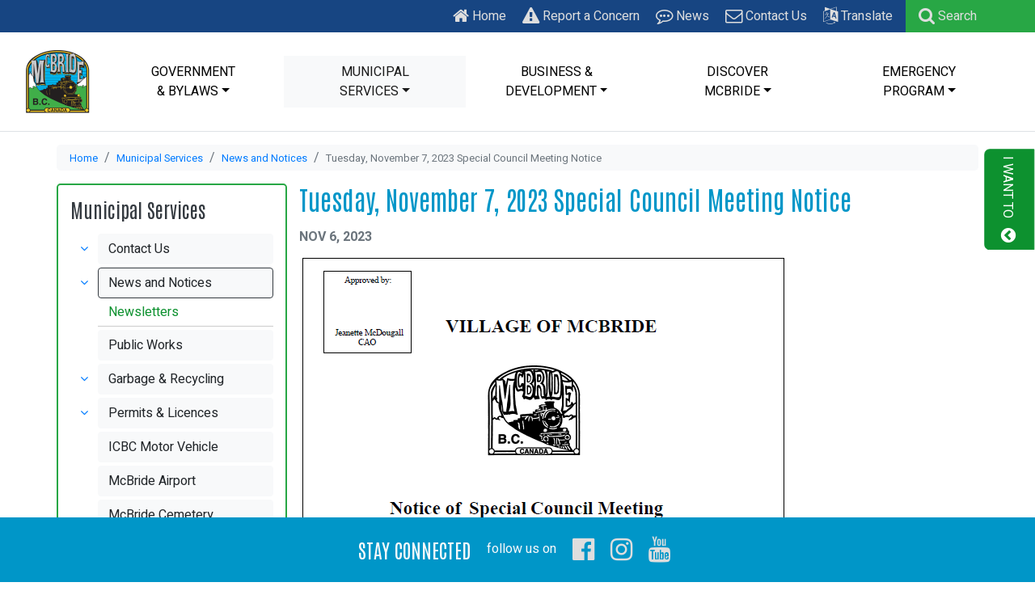

--- FILE ---
content_type: text/html; charset=utf-8
request_url: https://www.mcbride.ca/news/1152/98/Tuesday-November-7-2023-Special-Council-Meeting-Notice
body_size: 11590
content:
<!DOCTYPE html>
<html lang="en">

<head>


    <meta charset="utf-8">
    <base href="https://www.mcbride.ca/">
    <meta http-equiv="X-UA-Compatible" content="IE=edge">
    <meta name="viewport" content="width=device-width, initial-scale=1">
    <title>Tuesday, November 7, 2023 Special Council Meeting Notice | Village of McBride</title>
    <meta name="description" content=" Tuesday, November 7, 2023 Special Council Meeting Notice NOV 6, 2023 PREVIOUS Notice of Temporary Single Lane Traffic - Monday November 6, 2023 NEXT Closed in Lieu of..."/>
    <meta name="geo.placename" content="855 SW Frontage Rd., McBride, British Columbia, V0J 2E0, Canada"/>
    <meta name="geo.region" content="CA-BC"/>
    <meta name="geo.position" content="53.304220;-120.162720"/>
    <meta name="ICBM" content="53.304220, -120.162720"/>
    <meta name="author" content="Village of McBride"/>
    <meta name="generator" content="CMS Made Simple - Copyright (c) 2019 CMS Made Simple Foundation. All rights reserved."/>
    <!-- Schema.org markup for Google+ -->
    <meta itemprop="name" content="Tuesday, November 7, 2023 Special Council Meeting Notice | Village of McBride">
    <meta itemprop="description" content=" Tuesday, November 7, 2023 Special Council Meeting Notice NOV 6, 2023 PREVIOUS Notice of Temporary Single Lane Traffic - Monday November 6, 2023 NEXT Closed in Lieu of..."/>
    <meta itemprop="image" content="https://www.mcbride.ca/uploads/images/village_office.jpg">
    <!-- Open Graph data -->
    <meta property="og:site_name" content="Village of McBride"/>
    <meta property="og:title" content="Tuesday, November 7, 2023 Special Council Meeting Notice | Village of McBride"/>
    <meta property="og:description" content=" Tuesday, November 7, 2023 Special Council Meeting Notice NOV 6, 2023 PREVIOUS Notice of Temporary Single Lane Traffic - Monday November 6, 2023 NEXT Closed in Lieu of..."/>
    <meta property="og:type" content="website"/>
    <meta property="og:image" content="https://www.mcbride.ca/uploads/images/village_office.jpg"/>
    <meta property="og:url" content="https://www.mcbride.ca/municipal-services/news-and-notices"/>
    <meta property="og:phone_number" content="250-569-2229"/>
    <meta property="og:email" content="mcbride@mcbride.ca"/>
   <!-- Twitter Card data -->
    <meta name="twitter:card" content="summary_large_image">
    <meta name="twitter:image:src" content="https://www.mcbride.ca/uploads/images/village_office.jpg">
    <meta name="twitter:title" content="Tuesday, November 7, 2023 Special Council Meeting Notice | Village of McBride">
    <meta name="twitter:description" content=" Tuesday, November 7, 2023 Special Council Meeting Notice NOV 6, 2023 PREVIOUS Notice of Temporary Single Lane Traffic - Monday November 6, 2023 NEXT Closed in Lieu of...">
    
    <link rel="icon" type="image/png" href="https://www.mcbride.ca/uploads/_SmartImage/img-fe22fd18a9f5090489f71d284252f1c1.png" sizes="16x16"> 
    <link rel="icon" type="image/png" href="https://www.mcbride.ca/uploads/_SmartImage/img-ecf07d5bb6f0d81f90499d4cf5a8d9a0.png" sizes="32x32"> 
    <link rel="icon" type="image/png" href="https://www.mcbride.ca/uploads/_SmartImage/img-d2361c22a34edb93383c5a66d8bc8276.png" sizes="192x192"> 
    <link rel="icon" type="image/png" href="https://www.mcbride.ca/uploads/_SmartImage/img-64b4e081b9c7c67b53d1abe655a513d0.png" sizes="512x512"> 
    <link rel="apple-touch-icon" href="https://www.mcbride.ca/uploads/_SmartImage/img-316b459a03126f3ab9be2cdc2b3d99b4.png"> 
    <link rel="icon" href="https://www.mcbride.ca/uploads/_SmartImage/img-915b98810ac2ad642cac0dd42bddbf90.png" type="image/x-icon">
    
    <link rel="alternate" type="application/rss+xml" title="Village of McBride News" href="feeds-news.rss"/>

    <link rel="stylesheet" href="//code.jquery.com/ui/1.13.2/themes/base/jquery-ui.css">
    <link rel="stylesheet" href="https://cdnjs.cloudflare.com/ajax/libs/animate.css/4.1.1/animate.min.css">
    <link rel="stylesheet" href="https://www.mcbride.ca/uploads/assets/css/font-awesome.min.css">
    <link rel="preconnect" href="https://fonts.googleapis.com">
<link rel="preconnect" href="https://fonts.gstatic.com" crossorigin>
<link href="https://fonts.googleapis.com/css2?family=Antonio:wght@400;700&family=Heebo:wght@400;700&display=swap" rel="stylesheet">
    <link rel="stylesheet" type="text/css" href="https://www.mcbride.ca/tmp/cache/stylesheet_combined_dd3731d265d09ec6078f66a85369b996.css" />

    <script src="https://code.jquery.com/jquery-3.6.0.min.js" integrity="sha256-/xUj+3OJU5yExlq6GSYGSHk7tPXikynS7ogEvDej/m4=" crossorigin="anonymous"></script>
<script src="https://cdn.jsdelivr.net/npm/bootstrap@4.6.0/dist/js/bootstrap.bundle.min.js" integrity="sha384-Piv4xVNRyMGpqkS2by6br4gNJ7DXjqk09RmUpJ8jgGtD7zP9yug3goQfGII0yAns" crossorigin="anonymous"></script>
<script src="https://www.mcbride.ca/uploads/assets/js/jquery.cookie-1.4.1.min.js"></script>
<script src="https://code.jquery.com/ui/1.12.1/jquery-ui.min.js" integrity="sha256-VazP97ZCwtekAsvgPBSUwPFKdrwD3unUfSGVYrahUqU=" crossorigin="anonymous"></script>
<script>
function googleTranslateElementInit() {
  new google.translate.TranslateElement({ pageLanguage: 'en', layout: google.translate.TranslateElement.InlineLayout.SIMPLE }, 'google_translate_element');
}
</script>
<script src="//translate.google.com/translate_a/element.js?cb=googleTranslateElementInit"></script>
    <script src="https://www.mcbride.ca/tmp/cache/xtjs_b79e355ae945898aba463a2f8017d3a3e88d1908.js"></script>

    
    <link rel="start" title="Home" href="https://www.mcbride.ca/" />
    <link rel="prev" title="The wonderful folks who spend their time at 100 Robson Centre" href="https://www.mcbride.ca/municipal-services/contact-us/staff" />
    <link rel="next" title="Newsletters" href="https://www.mcbride.ca/municipal-services/news-and-notices/newsletters" />
</head>

<body class="bg-page page-news-and-notices">

<header class="header" id="top">
    <div class="container-fluid container-topbar d-none d-sm-block bg-primary text-light pr-0">
        <div class="row mr-0">
            <div class="col pr-0 text-right">
                <ul class="list-inline nav-global mb-0">
<li class="list-inline-item"><a class="text-white" href="https://www.mcbride.ca/"><i class="fa fa-home fa-lg" aria-hidden="true"></i> Home</a></li>
<li class="list-inline-item"><a class="text-white" href="https://www.mcbride.ca/forms/feedback?reason=Report%20a%20Concern"><i class="fa fa-exclamation-triangle fa-lg" aria-hidden="true"></i> Report a Concern</a></li>
<li class="list-inline-item"><a class="text-white" href="https://www.mcbride.ca/municipal-services/news-and-notices"><i class="fa fa-commenting-o fa-lg" aria-hidden="true"></i> News</a></li>
<li class="list-inline-item"><a class="text-white" href="https://www.mcbride.ca/municipal-services/contact-us"><i class="fa fa-envelope-o fa-lg" aria-hidden="true"></i> Contact Us</a></li>
<li class="list-inline-item">
<a role="button" data-toggle="collapse" href="#translator" aria-expanded="false" aria-controls="translator"><i class="fa fa-language fa-lg" aria-hidden="true"></i> Translate</a>
<div id="translator" class="collapse">
<div id="google_translate_element"></div>
</div>
</li>
<li class="list-inline-item search-global bg-success text-left px-3"><a class="search text-light" title="Search this site" role="button" data-toggle="modal" data-target="#searchModal"><i class="fa fa-search fa-lg" aria-hidden="true"></i><span class="d-none d-sm-inline"> Search</span></a></li>
</ul>
            </div>
        </div>
    </div>
    <div class="container-fluid container-nav bg-white text-primary">
        <div class="row">
            <div class="col border-bottom">
                <nav class="yamm navbar navbar-expand-lg navbar-main navbar-light bg-white py-1 py-md-3">
    <a class="navbar-brand" href="https://www.mcbride.ca/"><img class="animate__animated animate__flipInY" src="https://www.mcbride.ca/uploads/_SmartImage/img-cec2e9890bdf8bc869897d4d990dd64e" alt="Village of McBride"/></a>
    <button type="button" class="navbar-toggler border-secondary" data-toggle="collapse" data-target="#primaryNavigation" aria-label="Toggle navigation menu" aria-controls="primaryNavigation">
        <span class="navbar-toggler-icon"></span>
    </button>
    <div class="collapse navbar-collapse" id="primaryNavigation">
        <ul class="navbar-nav navbar-nav-scroll w-100 nav-justified">
                        <li class="nav-item dropdown yamm-fw"><a class="nav-link dropdown-toggle" role="button" data-toggle="dropdown" title="municipal_services / government_bylaws" aria-expanded="false">GOVERNMENT<br/>& BYLAWS</a><div class="dropdown-menu rounded-0 p-0 animate__animated animate__slideInDown animate__faster"><div class="grid p-3"><div class="row row-cols-1 row-cols-lg-4"><div class="col"><ul class="list-unstyled"><li class="nav-item"><h5 class="my-1"><a href="https://www.mcbride.ca/government-bylaws/council" class="nav-link">COUNCIL</a><!-- LOOKIE: 0-1 -->	            </h5></li><!--/.nav-item  TAB: 1 --><li class="nav-item"><a href="https://www.mcbride.ca/government-bylaws/council/council-meetings" class="nav-link">Council Meetings</a><!-- LOOKIE: 0-1 -->	            </li><!--/.nav-item  TAB: 1 --><li class="nav-item"><a href="https://www.mcbride.ca/government-bylaws/council/committees" class="nav-link">Committees of Council</a><!-- LOOKIE: 0-1 -->	            </li><!--/.nav-item  TAB: 1 --><li class="nav-item"><div class="p-2"><hr />
<h5><span class="text-danger">Recent News</span></h5>
<div>    <div class="news-item position-relative">
        <div class="mb-0">
            <strong>Notice of Public Hearing - January 27, 2026</strong>
        </div>
        <div>
            <small>JAN 14, 2026</small>
        </div>
                <div class="text-right">
            <a href="https://www.mcbride.ca/news/1450/98/Notice-of-Public-Hearing-January-27-2026" class="btn btn-outline-secondary btn-sm rounded-0 stretched-link" title="Read more: Notice of Public Hearing - January 27, 2026">Read More <i class="fa fa-arrow-right" aria-hidden="true"></i></a>
        </div><!--/.text-right-->
        <hr/>
    </div><!--/.news-item-->
</div></div></li><!--/.nav-item  TAB: 1 --></ul><!--/.list-unstyled  cur_col=1 / depth= ****--></div><!--/.col--><div class="col"><ul class="list-unstyled"><li class="nav-item"><h5 class="my-1"><a href="https://www.mcbride.ca/government-bylaws/bylaws-policies" class="nav-link">BYLAWS & POLICIES</a><!-- LOOKIE: 1-2 -->	            </h5></li><!--/.nav-item  TAB: 1 --><li class="nav-item"><a href="https://mcbride.civicweb.net/filepro/documents/108" target="_blank" class="nav-link">Bylaws<i class="fa fa-external-link ml-2" aria-hidden="true"></i></a><!-- LOOKIE: 1-2 -->	            </li><!--/.nav-item  TAB: 1 --><li class="nav-item"><a href="https://mcbride.civicweb.net/filepro/documents/109" target="_blank" class="nav-link">Policies<i class="fa fa-external-link ml-2" aria-hidden="true"></i></a><!-- LOOKIE: 1-2 -->	            </li><!--/.nav-item  TAB: 1 --><li class="nav-item"><h5 class="my-1"><a href="https://www.mcbride.ca/government-bylaws/annual-report" class="nav-link">ANNUAL REPORT</a><!-- LOOKIE: 1-2 -->	            </h5></li><!--/.nav-item  TAB: 1 --></ul><!--/.list-unstyled  cur_col=2 / depth= ****--></div><!--/.col--><div class="col"><ul class="list-unstyled"><li class="nav-item"><h5 class="my-1"><a href="https://www.mcbride.ca/government-bylaws/finance" class="nav-link">FINANCE</a><!-- LOOKIE: 2-3 -->	            </h5></li><!--/.nav-item  TAB: 1 --><li class="nav-item"><a href="https://mcbride.civicweb.net/filepro/documents/3849" target="_blank" class="nav-link">Budget Meeting Schedule<i class="fa fa-external-link ml-2" aria-hidden="true"></i></a><!-- LOOKIE: 2-3 -->	            </li><!--/.nav-item  TAB: 1 --><li class="nav-item"><a href="https://mcbride.civicweb.net/document/3549" target="_blank" class="nav-link">Five Year Financial Plan<i class="fa fa-external-link ml-2" aria-hidden="true"></i></a><!-- LOOKIE: 2-3 -->	            </li><!--/.nav-item  TAB: 1 --><li class="nav-item"><a href="https://mcbride.civicweb.net/document/18710" target="_blank" class="nav-link">Audited Financial Statements<i class="fa fa-external-link ml-2" aria-hidden="true"></i></a><!-- LOOKIE: 2-3 -->	            </li><!--/.nav-item  TAB: 1 --><li class="nav-item"><a href="https://mcbride.civicweb.net/document/18710" target="_blank" class="nav-link">Statement of Financial Information<i class="fa fa-external-link ml-2" aria-hidden="true"></i></a><!-- LOOKIE: 2-3 -->	            </li><!--/.nav-item  TAB: 1 --><li class="nav-item"><h5 class="my-1"><a href="https://www.mcbride.ca/government-bylaws/taxes-utilities" class="nav-link">TAXES & UTILITIES</a><!-- LOOKIE: 2-3 -->	            </h5></li><!--/.nav-item  TAB: 1 --><li class="nav-item"><a href="https://www2.gov.bc.ca/gov/content/taxes/property-taxes/annual-property-tax/home-owner-grant" target="_blank" class="nav-link">Homeowner Grants<i class="fa fa-external-link ml-2" aria-hidden="true"></i></a><!-- LOOKIE: 2-3 -->	            </li><!--/.nav-item  TAB: 1 --></ul><!--/.list-unstyled  cur_col=3 / depth= ****--></div><!--/.col--><div class="col"><ul class="list-unstyled"><li class="nav-item"><h5 class="my-1"><a href="https://www.mcbride.ca/government-bylaws/documents-library" class="nav-link">DOCUMENTS LIBRARY</a><!-- LOOKIE: 3-4 -->	            </h5></li><!--/.nav-item  TAB: 1 --><li class="nav-item"><a href="https://mcbride.civicweb.net/filepro/documents/7397" target="_blank" class="nav-link">Agendas<i class="fa fa-external-link ml-2" aria-hidden="true"></i></a><!-- LOOKIE: 3-4 -->	            </li><!--/.nav-item  TAB: 1 --><li class="nav-item"><a href="https://mcbride.civicweb.net/filepro/documents/12773" target="_blank" class="nav-link">Minutes<i class="fa fa-external-link ml-2" aria-hidden="true"></i></a><!-- LOOKIE: 3-4 -->	            </li><!--/.nav-item  TAB: 1 --><li class="nav-item"><a href="https://mcbride.civicweb.net/filepro/documents/3845" target="_blank" class="nav-link">Plans <i class="fa fa-external-link ml-2" aria-hidden="true"></i></a><!-- LOOKIE: 3-4 -->	            </li><!--/.nav-item  TAB: 1 --><li class="nav-item"><a href="https://mcbride.civicweb.net/filepro/documents/3844" target="_blank" class="nav-link">Reports<i class="fa fa-external-link ml-2" aria-hidden="true"></i></a><!-- LOOKIE: 3-4 -->	            </li><!--/.nav-item  TAB: 1 --><li class="nav-item"><a href="https://mcbride.civicweb.net/filepro/documents/32616" target="_blank" class="nav-link">Applications & Licences<i class="fa fa-external-link ml-2" aria-hidden="true"></i></a><!-- LOOKIE: 3-4 -->	            </li><!--/.nav-item  TAB: 1 --><li class="nav-item"><h5 class="my-1"><a href="https://www.mcbride.ca/government-bylaws/freedom-of-information" class="nav-link">FREEDOM OF INFORMATION</a><!-- LOOKIE: 3-4 -->	            </h5></li><!--/.nav-item  TAB: 1 --></ul><!--/.list-unstyled look at me --></div><!--/.col--></div><!--/.row--></div><!--/.grid--></div><!--/.dropdown-menu--></li>
            <li class="nav-item dropdown yamm-fw"><a class="nav-link dropdown-toggle active" role="button" data-toggle="dropdown" title="municipal_services / municipal_services" aria-expanded="false">MUNICIPAL<br/>SERVICES</a><div class="dropdown-menu rounded-0 p-0 animate__animated animate__slideInDown animate__faster"><div class="grid p-3"><div class="row row-cols-1 row-cols-lg-4"><div class="col"><ul class="list-unstyled"><li class="nav-item"><h5 class="my-1"><a href="https://www.mcbride.ca/municipal-services/contact-us" class="nav-link">CONTACT US</a><!-- LOOKIE: 0-1 -->	            </h5></li><!--/.nav-item  TAB: 2 --><li class="nav-item"><a href="https://www.mcbride.ca/municipal-services/contact-us/staff" class="nav-link">Department & Staff Directory</a><!-- LOOKIE: 0-1 -->	            </li><!--/.nav-item  TAB: 2 --><li class="nav-item"><h5 class="my-1"><a href="https://www.mcbride.ca/municipal-services/news-and-notices" class="nav-link active">NEWS & NOTICES</a><!-- LOOKIE: 0-1 -->	            </h5></li><!--/.nav-item  TAB: 2 --><li class="nav-item"><a href="https://www.mcbride.ca/municipal-services/news-and-notices/newsletters" class="nav-link">Newsletters</a><!-- LOOKIE: 0-1 -->	            </li><!--/.nav-item  TAB: 2 --><li class="nav-item"><h5 class="my-1"><a href="https://www.mcbride.ca/municipal-services/public-works" class="nav-link">PUBLIC WORKS</a><!-- LOOKIE: 0-1 -->	            </h5></li><!--/.nav-item  TAB: 2 --><li class="nav-item"><a href="https://www.mcbride.ca/municipal-services/public-works#water-sewer" class="nav-link">Water & Sewer</a><!-- LOOKIE: 0-1 -->	            </li><!--/.nav-item  TAB: 2 --><li class="nav-item"><a href="https://www.mcbride.ca/municipal-services/public-works#roads-sidewalks-boulevards" class="nav-link">Roads, Sidewalks & Boulevards</a><!-- LOOKIE: 0-1 -->	            </li><!--/.nav-item  TAB: 2 --><li class="nav-item"><a href="https://www.mcbride.ca/municipal-services/public-works#snow-clearing" class="nav-link">Snow Clearing</a><!-- LOOKIE: 0-1 -->	            </li><!--/.nav-item  TAB: 2 --></ul><!--/.list-unstyled  cur_col=1 / depth= ****--></div><!--/.col--><div class="col"><ul class="list-unstyled"><li class="nav-item"><h5 class="my-1"><a href="https://www.mcbride.ca/municipal-services/permits-licences" class="nav-link">PERMITS & LICENCES</a><!-- LOOKIE: 1-2 -->	            </h5></li><!--/.nav-item  TAB: 2 --><li class="nav-item"><a href="https://www.mcbride.ca/municipal-services/permits-licences/campfireopen-burning-permits" class="nav-link">Campfire / Open Burn Permits</a><!-- LOOKIE: 1-2 -->	            </li><!--/.nav-item  TAB: 2 --><li class="nav-item"><a href="https://www.mcbride.ca/municipal-services/permits-licences/licence-your-dog-or-cat#pet-licensing" class="nav-link">Licence Your Dog or Cat</a><!-- LOOKIE: 1-2 -->	            </li><!--/.nav-item  TAB: 2 --><li class="nav-item"><a href="https://www.mcbride.ca/business-and-development/business-licensing" class="nav-link">Business Licences</a><!-- LOOKIE: 1-2 -->	            </li><!--/.nav-item  TAB: 2 --><li class="nav-item"><a href="https://www.mcbride.ca/municipal-services/permits-licences/business-signage" class="nav-link">Business Signage</a><!-- LOOKIE: 1-2 -->	            </li><!--/.nav-item  TAB: 2 --><li class="nav-item"><a href="https://www.bcbizpal.ca/?b=59&sgc=5953012" target="_blank" class="nav-link">BizPaL<i class="fa fa-external-link ml-2" aria-hidden="true"></i></a><!-- LOOKIE: 1-2 -->	            </li><!--/.nav-item  TAB: 2 --><li class="nav-item"><h5 class="my-1"><a href="https://www.mcbride.ca/municipal-services/icbc-and-motor-vehicle" class="nav-link">ICBC SERVICES</a><!-- LOOKIE: 1-2 -->	            </h5></li><!--/.nav-item  TAB: 2 --></ul><!--/.list-unstyled  cur_col=2 / depth= ****--></div><!--/.col--><div class="col"><ul class="list-unstyled"><li class="nav-item"><h5 class="my-1"><a href="https://www.mcbride.ca/municipal-services/garbage-recycling" class="nav-link">GARBAGE & RECYCLING</a><!-- LOOKIE: 2-3 -->	            </h5></li><!--/.nav-item  TAB: 2 --><li class="nav-item"><a href="https://www.mcbride.ca/municipal-services/garbage-recycling#solid-waste-collection" class="nav-link">Solid Waste Collection</a><!-- LOOKIE: 2-3 -->	            </li><!--/.nav-item  TAB: 2 --><li class="nav-item"><a href="https://www.mcbride.ca/municipal-services/garbage-recycling#mcbride-transfer-station" class="nav-link">McBride Transfer Station</a><!-- LOOKIE: 2-3 -->	            </li><!--/.nav-item  TAB: 2 --><li class="nav-item"><a href="https://www.return-it.ca/locations/return-it-express-mcbride/" target="_blank" class="nav-link">Return-It Express & Go<i class="fa fa-external-link ml-2" aria-hidden="true"></i></a><!-- LOOKIE: 2-3 -->	            </li><!--/.nav-item  TAB: 2 --><li class="nav-item"><h5 class="my-1"><a href="https://www.mcbride.ca/municipal-services/mcbride-airport" class="nav-link">MCBRIDE AIRPORT</a><!-- LOOKIE: 2-3 -->	            </h5></li><!--/.nav-item  TAB: 2 --><li class="nav-item"><h5 class="my-1"><a href="https://www.mcbride.ca/municipal-services/mcbride-cemetery" class="nav-link">MCBRIDE CEMETERY</a><!-- LOOKIE: 2-3 -->	            </h5></li><!--/.nav-item  TAB: 2 --></ul><!--/.list-unstyled  cur_col=3 / depth= ****--></div><!--/.col--><div class="col"><ul class="list-unstyled"><li class="nav-item"><h5 class="my-1"><a href="https://www.mcbride.ca/municipal-services/parks-recreation" class="nav-link">PARKS & RECREATION</a><!-- LOOKIE: 3-4 -->	            </h5></li><!--/.nav-item  TAB: 2 --><li class="nav-item"><a href="https://www.mcbride.ca/municipal-services/parks-recreation/steve-kolida-park-and-playground" class="nav-link">Steve Kolida Park and Playground</a><!-- LOOKIE: 3-4 -->	            </li><!--/.nav-item  TAB: 2 --><li class="nav-item"><a href="https://www.mcbride.ca/municipal-services/parks-recreation/bill-clark-memorial-park-and-ball-diamond" class="nav-link">Bill Clark Memorial Park and Ball Diamond</a><!-- LOOKIE: 3-4 -->	            </li><!--/.nav-item  TAB: 2 --><li class="nav-item"><a href="https://www.mcbride.ca/municipal-services/parks-recreation/phil-jennie-gaglardi-park" class="nav-link">Phil & Jennie Gaglardi Park</a><!-- LOOKIE: 3-4 -->	            </li><!--/.nav-item  TAB: 2 --><li class="nav-item"><a href="https://www.mcbride.ca/municipal-services/parks-recreation/mcbride-skate-pump-track" class="nav-link">McBride Skate & Pump Track</a><!-- LOOKIE: 3-4 -->	            </li><!--/.nav-item  TAB: 2 --><li class="nav-item"><a href="https://www.mcbride.ca/municipal-services/parks-recreation/robson-valley-community-centre" class="nav-link">Robson Valley Community Centre</a><!-- LOOKIE: 3-4 -->	            </li><!--/.nav-item  TAB: 2 --><li class="nav-item"><a href="https://www.mcbride.ca/municipal-services/parks-recreation/robson-valley-recreation-centre" class="nav-link">Robson Valley Recreation Centre</a><!-- LOOKIE: 3-4 -->	            </li><!--/.nav-item  TAB: 2 --><li class="nav-item"><h5 class="my-1"><a href="https://www.mcbride.ca/municipal-services/community-foundation" class="nav-link">COMMUNITY FOUNDATION GRANTS PROGRAM</a><!-- LOOKIE: 3-4 -->	            </h5></li><!--/.nav-item  TAB: 2 --></ul><!--/.list-unstyled look at me --></div><!--/.col--></div><!--/.row--></div><!--/.grid--></div><!--/.dropdown-menu--></li>
            <li class="nav-item dropdown yamm-fw"><a class="nav-link dropdown-toggle" role="button" data-toggle="dropdown" title="municipal_services / business_and_development" aria-expanded="false">BUSINESS &<br/>DEVELOPMENT</a><div class="dropdown-menu rounded-0 p-0 animate__animated animate__slideInDown animate__faster"><div class="grid p-3"><div class="row row-cols-1 row-cols-lg-4"><div class="col"><ul class="list-unstyled"><li class="nav-item"><h5 class="my-1"><a href="https://www.mcbride.ca/business-and-development/directory" class="nav-link">BUSINESS DIRECTORY</a><!-- LOOKIE: 0-1 -->	            </h5></li><!--/.nav-item  TAB: 3 --><li class="nav-item"><h5 class="my-1"><a href="https://www.mcbride.ca/business-and-development/business-licensing" class="nav-link">BUSINESS LICENSING</a><!-- LOOKIE: 0-1 -->	            </h5></li><!--/.nav-item  TAB: 3 --><li class="nav-item"><h5 class="my-1"><a href="https://www.mcbride.ca/business-and-development/careers" class="nav-link">CAREERS</a><!-- LOOKIE: 0-1 -->	            </h5></li><!--/.nav-item  TAB: 3 --></ul><!--/.list-unstyled  cur_col=1 / depth= ****--></div><!--/.col--><div class="col"><ul class="list-unstyled"><li class="nav-item"><h5 class="my-1"><a href="https://www.mcbride.ca/business-and-development/economic-development-projects" class="nav-link">ECONOMIC DEVELOPMENT & PROJECTS</a><!-- LOOKIE: 1-2 -->	            </h5></li><!--/.nav-item  TAB: 3 --><li class="nav-item"><a href="https://www.mcbride.ca/business-and-development/economic-development-projects/agriculture-forum-2025" class="nav-link">Agriculture Forum 2025</a><!-- LOOKIE: 1-2 -->	            </li><!--/.nav-item  TAB: 3 --><li class="nav-item"><a href="https://www.mcbride.ca/business-and-development/economic-development-projects/projects" class="nav-link">Projects</a><!-- LOOKIE: 1-2 -->	            </li><!--/.nav-item  TAB: 3 --><li class="nav-item"><a href="https://www.mcbride.ca/business-and-development/economic-development-projects/plans" class="nav-link">Plans</a><!-- LOOKIE: 1-2 -->	            </li><!--/.nav-item  TAB: 3 --><li class="nav-item"><h5 class="my-1"><a href="https://www.mcbride.ca/business-and-development/invest-in-mcbride" class="nav-link">INVEST IN MCBRIDE</a><!-- LOOKIE: 1-2 -->	            </h5></li><!--/.nav-item  TAB: 3 --><li class="nav-item"><h5 class="my-1"><a href="https://www.mcbride.ca/business-and-development/bids-tenders" class="nav-link">BIDS & TENDERS</a><!-- LOOKIE: 1-2 -->	            </h5></li><!--/.nav-item  TAB: 3 --></ul><!--/.list-unstyled  cur_col=2 / depth= ****--></div><!--/.col--><div class="col"><ul class="list-unstyled"><li class="nav-item"><h5 class="my-1"><a href="https://www.mcbride.ca/business-and-development/business-support-programs" class="nav-link">BUSINESS SUPPORT PROGRAMS</a><!-- LOOKIE: 2-3 -->	            </h5></li><!--/.nav-item  TAB: 3 --><li class="nav-item"><a href="https://www.mcbride.ca/business-and-development/business-support-programs/business-façade-program-alt" class="nav-link">Business Façade Program</a><!-- LOOKIE: 2-3 -->	            </li><!--/.nav-item  TAB: 3 --><li class="nav-item"><a href="https://www.mcbride.ca/business-and-development/business-support-programs/housing-incentive-program" class="nav-link">Housing Incentive Program</a><!-- LOOKIE: 2-3 -->	            </li><!--/.nav-item  TAB: 3 --><li class="nav-item"><a href="https://www.mcbride.ca/business-and-development/business-support-programs/community-futures-2" class="nav-link">Community Futures</a><!-- LOOKIE: 2-3 -->	            </li><!--/.nav-item  TAB: 3 --><li class="nav-item"><a href="https://www.facebook.com/comevisitmcbride/" target="_blank" class="nav-link">McBride & District Chamber of Commerce<i class="fa fa-external-link ml-2" aria-hidden="true"></i></a><!-- LOOKIE: 2-3 -->	            </li><!--/.nav-item  TAB: 3 --><li class="nav-item"><a href="https://www.mcbride.ca/business-and-development/business-support-programs/emergency-preparadness" class="nav-link">Emergency Preparedness</a><!-- LOOKIE: 2-3 -->	            </li><!--/.nav-item  TAB: 3 --><li class="nav-item"><a href="https://www.northerndevelopment.bc.ca/" target="_blank" class="nav-link">Northern Development Initiative Trust<i class="fa fa-external-link ml-2" aria-hidden="true"></i></a><!-- LOOKIE: 2-3 -->	            </li><!--/.nav-item  TAB: 3 --><li class="nav-item"><a href="https://www.bcbizpal.ca/?b=59&sgc=5953012" target="_blank" class="nav-link">BizPaL<i class="fa fa-external-link ml-2" aria-hidden="true"></i></a><!-- LOOKIE: 2-3 -->	            </li><!--/.nav-item  TAB: 3 --></ul><!--/.list-unstyled  cur_col=3 / depth= ****--></div><!--/.col--><div class="col"><ul class="list-unstyled"><li class="nav-item"><h5 class="my-1"><a href="https://www.mcbride.ca/business-and-development/building-development" class="nav-link">BUILDING & DEVELOPMENT</a><!-- LOOKIE: 3-4 -->	            </h5></li><!--/.nav-item  TAB: 3 --><li class="nav-item"><a href="https://www.mcbride.ca/business-and-development/building-development/utility-connection" class="nav-link">Utility Connection</a><!-- LOOKIE: 3-4 -->	            </li><!--/.nav-item  TAB: 3 --><li class="nav-item"><a href="https://www.mcbride.ca/business-and-development/building-development/zoning-land-use#zoning-land-use" class="nav-link">OCP & Zoning Use</a><!-- LOOKIE: 3-4 -->	            </li><!--/.nav-item  TAB: 3 --><li class="nav-item"><a href="https://www.mcbride.ca/business-and-development/building-development/building-permits-inspections" class="nav-link">Building Permits & Inspections</a><!-- LOOKIE: 3-4 -->	            </li><!--/.nav-item  TAB: 3 --><li class="nav-item"><a href="https://www.mcbride.ca/business-and-development/building-development#dev-permits-applications" class="nav-link">Development Permits & Applications</a><!-- LOOKIE: 3-4 -->	            </li><!--/.nav-item  TAB: 3 --></ul><!--/.list-unstyled look at me --></div><!--/.col--></div><!--/.row--></div><!--/.grid--></div><!--/.dropdown-menu--></li>
            <li class="nav-item dropdown yamm-fw"><a class="nav-link dropdown-toggle" role="button" data-toggle="dropdown" title="municipal_services / discover_mcbride" aria-expanded="false">DISCOVER<br/>MCBRIDE</a><div class="dropdown-menu rounded-0 p-0 animate__animated animate__slideInDown animate__faster"><div class="grid p-3"><div class="row row-cols-1 row-cols-lg-4"><div class="col"><ul class="list-unstyled"><li class="nav-item"><h5 class="my-1"><a href="https://www.mcbride.ca/discover-mcbride/about-mcbride" class="nav-link">ABOUT MCBRIDE</a><!-- LOOKIE: 0-1 -->	            </h5></li><!--/.nav-item  TAB: 4 --><li class="nav-item"><h5 class="my-1"><a href="https://mcbridetourism.ca/" target="_blank" class="nav-link">MCBRIDE TOURISM<i class="fa fa-external-link ml-2" aria-hidden="true"></i></a><!-- LOOKIE: 0-1 -->	            </h5></li><!--/.nav-item  TAB: 4 --><li class="nav-item"><a href="https://mcbridetourism.ca/plan-your-visit/travel-guide-maps/" target="_blank" class="nav-link">Travel Guides and Maps<i class="fa fa-external-link ml-2" aria-hidden="true"></i></a><!-- LOOKIE: 0-1 -->	            </li><!--/.nav-item  TAB: 4 --><li class="nav-item"><a href="https://mcbridetourism.ca/plan-your-visit/visitor-center/" target="_blank" class="nav-link">McBride Visitor Centre<i class="fa fa-external-link ml-2" aria-hidden="true"></i></a><!-- LOOKIE: 0-1 -->	            </li><!--/.nav-item  TAB: 4 --><li class="nav-item"><a href="https://www.mcbride.ca/discover-mcbride/community-services/ev-charging-stations" class="nav-link">EV Charging Stations</a><!-- LOOKIE: 0-1 -->	            </li><!--/.nav-item  TAB: 4 --><li class="nav-item"><h5 class="my-1"><a href="https://www.mcbride.ca/discover-mcbride/moving-to-mcbride" class="nav-link">MOVING TO MCBRIDE</a><!-- LOOKIE: 0-1 -->	            </h5></li><!--/.nav-item  TAB: 4 --></ul><!--/.list-unstyled  cur_col=1 / depth= ****--></div><!--/.col--><div class="col"><ul class="list-unstyled"><li class="nav-item"><h5 class="my-1"><a href="https://www.mcbride.ca/discover-mcbride/community-services" class="nav-link">COMMUNITY SERVICES</a><!-- LOOKIE: 1-2 -->	            </h5></li><!--/.nav-item  TAB: 4 --><li class="nav-item"><a href="https://www.mcbride.ca/discover-mcbride/community-services/health" class="nav-link">Health</a><!-- LOOKIE: 1-2 -->	            </li><!--/.nav-item  TAB: 4 --><li class="nav-item"><a href="https://www.mcbride.ca/discover-mcbride/community-services/childcare-education" class="nav-link">Childcare & Education</a><!-- LOOKIE: 1-2 -->	            </li><!--/.nav-item  TAB: 4 --><li class="nav-item"><a href="https://www.mcbride.ca/discover-mcbride/community-services/library-museum" class="nav-link">Library</a><!-- LOOKIE: 1-2 -->	            </li><!--/.nav-item  TAB: 4 --><li class="nav-item"><a href="https://robsonvalleycommunityservices.org/" target="_blank" class="nav-link">Robson Valley Community Services<i class="fa fa-external-link ml-2" aria-hidden="true"></i></a><!-- LOOKIE: 1-2 -->	            </li><!--/.nav-item  TAB: 4 --><li class="nav-item"><a href="https://www.mcbride.ca/discover-mcbride/community-services/community-groups-and-associations" class="nav-link">Community Groups & Associations</a><!-- LOOKIE: 1-2 -->	            </li><!--/.nav-item  TAB: 4 --><li class="nav-item"><a href="https://www.mcbride.ca/discover-mcbride/community-services/provincial-services#provincial-regional-services" class="nav-link">Provincial Services</a><!-- LOOKIE: 1-2 -->	            </li><!--/.nav-item  TAB: 4 --><li class="nav-item"><a href="https://www.rdffg.ca/" target="_blank" class="nav-link">RDFFG Services<i class="fa fa-external-link ml-2" aria-hidden="true"></i></a><!-- LOOKIE: 1-2 -->	            </li><!--/.nav-item  TAB: 4 --><li class="nav-item"><a href="https://www.mcbride.ca/discover-mcbride/community-services/ev-charging-stations" class="nav-link">EV Charging Stations</a><!-- LOOKIE: 1-2 -->	            </li><!--/.nav-item  TAB: 4 --></ul><!--/.list-unstyled  cur_col=2 / depth= ****--></div><!--/.col--><div class="col"><ul class="list-unstyled"><li class="nav-item"><h5 class="my-1"><a href="https://www.mcbride.ca/discover-mcbride/recreation" class="nav-link">RECREATION</a><!-- LOOKIE: 2-3 -->	            </h5></li><!--/.nav-item  TAB: 4 --><li class="nav-item"><h5 class="my-1"><a href="https://www.mcbride.ca/discover-mcbride/arts-culture" class="nav-link">ARTS & CULTURE</a><!-- LOOKIE: 2-3 -->	            </h5></li><!--/.nav-item  TAB: 4 --></ul><!--/.list-unstyled  cur_col=3 / depth= ****--></div><!--/.col--><div class="col"><ul class="list-unstyled"><li class="nav-item"><div class="p-2"><p><a href="https://visitmcbride.ca" target="_blank" rel="noopener"><img class="img-fluid" src="uploads/images/navigation/McBride-Visitor-Centre.jpg" alt="" width="460" height="246" /></a></p>
<p><a class="btn btn-warning mb-1" href="https://mcbridetourism.ca/" target="_blank" rel="noopener">McBrideTourism.ca <i class="fa fa-external-link" aria-hidden="true"></i></a></p></div></li><!--/.nav-item  TAB: 4 --></ul><!--/.list-unstyled look at me --></div><!--/.col--></div><!--/.row--></div><!--/.grid--></div><!--/.dropdown-menu--></li>
            <li class="nav-item dropdown yamm-fw"><a class="nav-link dropdown-toggle" role="button" data-toggle="dropdown" title="municipal_services / emergency_program" aria-expanded="false">EMERGENCY<br/>PROGRAM</a><div class="dropdown-menu rounded-0 p-0 animate__animated animate__slideInDown animate__faster"><div class="grid p-3"><div class="row row-cols-1 row-cols-lg-4"><div class="col"><ul class="list-unstyled"><li class="nav-item"><h5 class="my-1"><a href="https://www.mcbride.ca/emergency-program/emergency-notices" class="nav-link">EMERGENCY NOTICES</a><!-- LOOKIE: 0-1 -->	            </h5></li><!--/.nav-item  TAB: 5 --><li class="nav-item"><h5 class="my-1"><a href="https://www.mcbride.ca/emergency-program/water-conservation" class="nav-link">WATER CONSERVATION</a><!-- LOOKIE: 0-1 -->	            </h5></li><!--/.nav-item  TAB: 5 --></ul><!--/.list-unstyled  cur_col=1 / depth= ****--></div><!--/.col--><div class="col"><ul class="list-unstyled"><li class="nav-item"><h5 class="my-1"><a href="https://www.mcbride.ca/emergency-program/emergency-preparedness" class="nav-link">EMERGENCY PREPAREDNESS</a><!-- LOOKIE: 1-2 -->	            </h5></li><!--/.nav-item  TAB: 5 --><li class="nav-item"><h5 class="my-1"><a href="https://www.mcbride.ca/emergency-program/emergency-plan" class="nav-link">EMERGENCY PLAN</a><!-- LOOKIE: 1-2 -->	            </h5></li><!--/.nav-item  TAB: 5 --></ul><!--/.list-unstyled  cur_col=2 / depth= ****--></div><!--/.col--><div class="col"><ul class="list-unstyled"><li class="nav-item"><h5 class="my-1"><a href="https://www.mcbride.ca/emergency-program/emergency-support-services" class="nav-link">EMERGENCY SUPPORT SERVICES</a><!-- LOOKIE: 2-3 -->	            </h5></li><!--/.nav-item  TAB: 5 --><li class="nav-item"><h5 class="my-1"><a href="https://www.mcbride.ca/emergency-program/power-outages" class="nav-link">POWER OUTAGES</a><!-- LOOKIE: 2-3 -->	            </h5></li><!--/.nav-item  TAB: 5 --></ul><!--/.list-unstyled  cur_col=3 / depth= ****--></div><!--/.col--><div class="col"><ul class="list-unstyled"><li class="nav-item"><div class="p-2"><div style="text-align: left;"><a href="tel:911"><img class="img-fluid" src="uploads/images/emergency/in-case-of-emergency-call-911.png" alt="" width="119" height="120" /></a></div>
<div>&nbsp;</div>
<div><strong>RCMP Non-emergency calls</strong><br /><a class="btn btn-danger" href="tel:2505692255"><i class="fa fa-phone" aria-hidden="true"></i> 250-569-2255</a></div></div></li><!--/.nav-item  TAB: 5 --></ul><!--/.list-unstyled look at me --></div><!--/.col--></div><!--/.row--></div><!--/.grid--></div><!--/.dropdown-menu--></li>
        </ul>
    </div><!-- /.navbar-collapse -->
</nav>            </div>
        </div>
    </div>
</header>










<section id="main">
    <div class="container-xl pt-3 pb-5">
        <div class="row d-flex align-items-stretch">



<div class="col-12 d-none d-sm-block px-0 order-first">
    <nav aria-label="breadcrumb"><ol class="breadcrumb bg-light py-1 rounded-lg"><li class="breadcrumb-item"><small><a href="https://www.mcbride.ca/" title="Home">Home</a></small></li><li class="breadcrumb-item"><small><a href="https://www.mcbride.ca/municipal-services" title="Municipal Services">Municipal Services</a></small></li><li class="breadcrumb-item active"><small><a href="https://www.mcbride.ca/municipal-services/news-and-notices" title="News and Notices">News and Notices</a></small></li><li class="breadcrumb-item active"><small>Tuesday, November 7, 2023 Special Council Meeting Notice</small></li></ol></nav>
</div>



<div class="col-12 col-md-9 order-6">
    <h2>
    Tuesday, November 7, 2023 Special Council Meeting Notice
</h2>
    <div>
        <span class="text-muted font-weight-bolder">NOV  6, 2023</span>
    </div>

<p><img src="https://www.mcbride.ca/uploads/_SmartImage/img-26b5ae025aa1fe7ff64c94c536e2b3d7" alt="1107-23_Special Council Meeting Notice.png" width="619" height="809" class="img-fluid mx-auto"/></p>
                                                                                                                                                                                                                                                                                                                                                                                                                                                                                                                                                                                                                                                                                                                                                                                                                                                                                                                                                                                                                                                                                                                                                                                                                                                                                                                                                                                                                                                                                                                                                                                                                                                                                                                                                                                                                                                                                                                                                                                                                                                                                                                                                                                                                                                                                                                                                                                                                                                                                                                                                                                                                                                                                                                                                                                                                                                                                                                                                                                                                                                                                                                                                                                                                                                                                                                                                                                                                                                                                                                                                                                                                                                                                                                                                                                                                                                                                                                                                                                                                                                                                                                                                                                                                                                                                                                                                                                                                                                                                                                                                                                                                                                                                                                                                                                                                                                                                                                                                                                                                                                                                                                                                                                                                                                                                                                                                                                                                                                                                                                                                                                                                                                                                                                                                                                                                                                                                                                                                                                                                                                                                                                                                                                                                                                                                                                                                                                                                                                                                                                                                                                                                                                                                                                                                                                                                                                                                                                                                                                                                                                                                                                                                                                                                                                                                                                                                                                                                                                                                                                                                                                                                                                                                                                                                                                                                                                                                                                                                                                                                                                                                                                                                                                                                                                                                                                                                                                                                                                                                                                                                                                                                                                                                                                            <div class="row row-cols-2 border-top border-bottom page-navigation d-flex justify-content-between align-items-center my-3 py-3">
            <div class="col text-left">
            <a href="https://www.mcbride.ca/news/1151/98/Notice-of-Temporary-Single-Lane-Traffic-Monday-November-6-2023" class="page-prev text-danger">
            <div class="page-prev-title pl-3">
                <div class="text-muted"><small class="font-weight-bolder">PREVIOUS</small></div>
                Notice of Temporary Single Lane Traffic - Monday November 6, 2023
            </div>
        </a>
        </div>
    <div class="col text-right">
            <a href="https://www.mcbride.ca/news/1153/98/Closed-in-Lieu-of-remembrance-Day-Monday-November-13-2023" class="page-next text-danger">
            <div class="page-next-title pr-3">
                <div class="text-muted"><small class="font-weight-bolder">NEXT</small></div>
                Closed in Lieu of remembrance Day - Monday November 13, 2023
            </div>
        </a>
        </div>
</div>
    <div class="return">
                <a href="https://www.mcbride.ca/municipal-services/news-and-notices" class="btn btn-sm btn-primary"><i class="fa fa-caret-left mr-2" aria-hidden="true"></i> RETURN</a>
    </div>
                    </div>



<div class="sidebar-left col-12 col-md-3 py-3 rounded-lg border border-2 border-success text-dark order-9 order-md-3">
                        <h4>Municipal Services</h4>
        
    
<ul class="fa-ul sidebar-nav " id="ul0"><li><a href="#ul61" role="button" class="d-inherit" type="button" data-toggle="collapse" data-target="#ul61" aria-expanded="false" aria-controls="ul61"><i class="fa fa-angle-down mt-2 fa-li" aria-hidden="true"></i></a><a href="https://www.mcbride.ca/municipal-services/contact-us" class="btn btn-light btn-block text-left mb-1 0" title="Contact Us">Contact Us</a>
<ul class="fa-ul collapse ml-0 " id="ul61"><li><a href="#ul21" role="button" class="d-inherit invisible" type="button" data-toggle="collapse" data-target="#ul21" aria-expanded="false" aria-controls="ul21"><i class="fa fa-angle-down mt-2 fa-li" aria-hidden="true"></i></a><a href="https://www.mcbride.ca/municipal-services/contact-us/staff" class="btn btn-link py-0 text-success btn-block text-left mb-1 " title="Staff">Staff</a></li></ul></li><li class="active gp"><a href="#ul98" role="button" class="d-inherit" type="button" data-toggle="collapse" data-target="#ul98" aria-expanded="true" aria-controls="ul98"><i class="fa fa-angle-down mt-2 fa-li" aria-hidden="true"></i></a><a href="https://www.mcbride.ca/municipal-services/news-and-notices" class="btn btn-light btn-block text-left mb-1 0 border-dark" title="News and Notices">News and Notices</a>
<ul class="fa-ul collapse ml-0 show " id="ul98"><li><a href="#ul296" role="button" class="d-inherit invisible" type="button" data-toggle="collapse" data-target="#ul296" aria-expanded="false" aria-controls="ul296"><i class="fa fa-angle-down mt-2 fa-li" aria-hidden="true"></i></a><a href="https://www.mcbride.ca/municipal-services/news-and-notices/newsletters" class="btn btn-link py-0 text-success btn-block text-left mb-1 " title="Newsletters">Newsletters</a></li></ul></li><li><a href="#ul30" role="button" class="d-inherit invisible" type="button" data-toggle="collapse" data-target="#ul30" aria-expanded="false" aria-controls="ul30"><i class="fa fa-angle-down mt-2 fa-li" aria-hidden="true"></i></a><a href="https://www.mcbride.ca/municipal-services/public-works" class="btn btn-light btn-block text-left mb-1 0" title="Public Works">Public Works</a></li><li><a href="#ul190" role="button" class="d-inherit" type="button" data-toggle="collapse" data-target="#ul190" aria-expanded="false" aria-controls="ul190"><i class="fa fa-angle-down mt-2 fa-li" aria-hidden="true"></i></a><a href="https://www.mcbride.ca/municipal-services/garbage-recycling" class="btn btn-light btn-block text-left mb-1 0" title="Garbage &amp; Recycling">Garbage &amp; Recycling</a>
<ul class="fa-ul collapse ml-0 " id="ul190"><li><a href="#ul231" role="button" class="d-inherit invisible" type="button" data-toggle="collapse" data-target="#ul231" aria-expanded="false" aria-controls="ul231"><i class="fa fa-angle-down mt-2 fa-li" aria-hidden="true"></i></a><a href="https://www.mcbride.ca/municipal-services/garbage-recycling#solid-waste-collection" class="btn btn-link py-0 text-success btn-block text-left mb-1 " title="Solid Waste Collection">Solid Waste Collection</a></li><li><a href="#ul232" role="button" class="d-inherit invisible" type="button" data-toggle="collapse" data-target="#ul232" aria-expanded="false" aria-controls="ul232"><i class="fa fa-angle-down mt-2 fa-li" aria-hidden="true"></i></a><a href="https://www.rdffg.ca/services/waste-management/landfills-and-transfer-stations/mcbride-regional-transfer-station" class="btn btn-link py-0 text-success btn-block text-left mb-1 " title="McBride Transfer Station" target="_blank"> <i class="fa fa-external-link float-right mt-1" aria-hidden="true"></i>McBride Transfer Station</a></li><li><a href="#ul233" role="button" class="d-inherit invisible" type="button" data-toggle="collapse" data-target="#ul233" aria-expanded="false" aria-controls="ul233"><i class="fa fa-angle-down mt-2 fa-li" aria-hidden="true"></i></a><a href="https://www.return-it.ca/locations/return-it-express-mcbride/" class="btn btn-link py-0 text-success btn-block text-left mb-1 " title="Return-It Express &amp; Go" target="_blank"> <i class="fa fa-external-link float-right mt-1" aria-hidden="true"></i>Return-It Express &amp; Go</a></li></ul></li><li><a href="#ul189" role="button" class="d-inherit" type="button" data-toggle="collapse" data-target="#ul189" aria-expanded="false" aria-controls="ul189"><i class="fa fa-angle-down mt-2 fa-li" aria-hidden="true"></i></a><a href="https://www.mcbride.ca/municipal-services/permits-licences" class="btn btn-light btn-block text-left mb-1 0" title="Permits &amp; Licences">Permits &amp; Licences</a>
<ul class="fa-ul collapse ml-0 " id="ul189"><li><a href="#ul195" role="button" class="d-inherit invisible" type="button" data-toggle="collapse" data-target="#ul195" aria-expanded="false" aria-controls="ul195"><i class="fa fa-angle-down mt-2 fa-li" aria-hidden="true"></i></a><a href="https://www.mcbride.ca/business-and-development/building-development/development-permits-applications" class="btn btn-link py-0 text-success btn-block text-left mb-1 " title="Building &amp; Development">Building &amp; Development</a></li><li><a href="#ul176" role="button" class="d-inherit invisible" type="button" data-toggle="collapse" data-target="#ul176" aria-expanded="false" aria-controls="ul176"><i class="fa fa-angle-down mt-2 fa-li" aria-hidden="true"></i></a><a href="https://www.mcbride.ca/municipal-services/permits-licences/campfireopen-burning-permits" class="btn btn-link py-0 text-success btn-block text-left mb-1 " title="Campfire/Open Burning Permits">Campfire/Open Burning Permits</a></li><li><a href="#ul229" role="button" class="d-inherit invisible" type="button" data-toggle="collapse" data-target="#ul229" aria-expanded="false" aria-controls="ul229"><i class="fa fa-angle-down mt-2 fa-li" aria-hidden="true"></i></a><a href="https://www.mcbride.ca/municipal-services/permits-licences/licence-your-dog-or-cat" class="btn btn-link py-0 text-success btn-block text-left mb-1 " title="Licence Your Dog or Cat">Licence Your Dog or Cat</a></li><li><a href="#ul244" role="button" class="d-inherit invisible" type="button" data-toggle="collapse" data-target="#ul244" aria-expanded="false" aria-controls="ul244"><i class="fa fa-angle-down mt-2 fa-li" aria-hidden="true"></i></a><a href="https://www.mcbride.ca/business-and-development/business-licensing" class="btn btn-link py-0 text-success btn-block text-left mb-1 " title="Business Licences">Business Licences</a></li><li><a href="#ul276" role="button" class="d-inherit invisible" type="button" data-toggle="collapse" data-target="#ul276" aria-expanded="false" aria-controls="ul276"><i class="fa fa-angle-down mt-2 fa-li" aria-hidden="true"></i></a><a href="https://www.mcbride.ca/municipal-services/permits-licences/business-signage" class="btn btn-link py-0 text-success btn-block text-left mb-1 " title="Business Signage">Business Signage</a></li><li><a href="#ul290" role="button" class="d-inherit invisible" type="button" data-toggle="collapse" data-target="#ul290" aria-expanded="false" aria-controls="ul290"><i class="fa fa-angle-down mt-2 fa-li" aria-hidden="true"></i></a><a href="https://www.bcbizpal.ca/?b=59&sgc=5953012" class="btn btn-link py-0 text-success btn-block text-left mb-1 " title="BizPaL" target="_blank"> <i class="fa fa-external-link float-right mt-1" aria-hidden="true"></i>BizPaL</a></li></ul></li><li><a href="#ul120" role="button" class="d-inherit invisible" type="button" data-toggle="collapse" data-target="#ul120" aria-expanded="false" aria-controls="ul120"><i class="fa fa-angle-down mt-2 fa-li" aria-hidden="true"></i></a><a href="https://www.mcbride.ca/municipal-services/icbc-and-motor-vehicle" class="btn btn-light btn-block text-left mb-1 0" title="ICBC Motor Vehicle">ICBC Motor Vehicle</a></li><li><a href="#ul123" role="button" class="d-inherit invisible" type="button" data-toggle="collapse" data-target="#ul123" aria-expanded="false" aria-controls="ul123"><i class="fa fa-angle-down mt-2 fa-li" aria-hidden="true"></i></a><a href="https://www.mcbride.ca/municipal-services/mcbride-airport" class="btn btn-light btn-block text-left mb-1 0" title="McBride Airport">McBride Airport</a></li><li><a href="#ul192" role="button" class="d-inherit invisible" type="button" data-toggle="collapse" data-target="#ul192" aria-expanded="false" aria-controls="ul192"><i class="fa fa-angle-down mt-2 fa-li" aria-hidden="true"></i></a><a href="https://www.mcbride.ca/municipal-services/mcbride-cemetery" class="btn btn-light btn-block text-left mb-1 0" title="McBride Cemetery">McBride Cemetery</a></li><li><a href="#ul130" role="button" class="d-inherit" type="button" data-toggle="collapse" data-target="#ul130" aria-expanded="false" aria-controls="ul130"><i class="fa fa-angle-down mt-2 fa-li" aria-hidden="true"></i></a><a href="https://www.mcbride.ca/municipal-services/parks-recreation" class="btn btn-light btn-block text-left mb-1 0" title="Parks &amp; Recreation">Parks &amp; Recreation</a>
<ul class="fa-ul collapse ml-0 " id="ul130"><li><a href="#ul245" role="button" class="d-inherit invisible" type="button" data-toggle="collapse" data-target="#ul245" aria-expanded="false" aria-controls="ul245"><i class="fa fa-angle-down mt-2 fa-li" aria-hidden="true"></i></a><a href="https://www.mcbride.ca/municipal-services/parks-recreation/steve-kolida-park-and-playground" class="btn btn-link py-0 text-success btn-block text-left mb-1 " title="Steve Kolida Park and Playground">Steve Kolida Park and Playground</a></li><li><a href="#ul277" role="button" class="d-inherit invisible" type="button" data-toggle="collapse" data-target="#ul277" aria-expanded="false" aria-controls="ul277"><i class="fa fa-angle-down mt-2 fa-li" aria-hidden="true"></i></a><a href="https://www.mcbride.ca/municipal-services/parks-recreation/bill-clark-memorial-park-and-ball-diamond" class="btn btn-link py-0 text-success btn-block text-left mb-1 " title="Bill Clark Memorial Park and Ball Diamond">Bill Clark Memorial Park and Ball Diamond</a></li><li><a href="#ul278" role="button" class="d-inherit invisible" type="button" data-toggle="collapse" data-target="#ul278" aria-expanded="false" aria-controls="ul278"><i class="fa fa-angle-down mt-2 fa-li" aria-hidden="true"></i></a><a href="https://www.mcbride.ca/municipal-services/parks-recreation/phil-jennie-gaglardi-park" class="btn btn-link py-0 text-success btn-block text-left mb-1 " title="Phil &amp; Jennie Gaglardi Park">Phil &amp; Jennie Gaglardi Park</a></li><li><a href="#ul281" role="button" class="d-inherit invisible" type="button" data-toggle="collapse" data-target="#ul281" aria-expanded="false" aria-controls="ul281"><i class="fa fa-angle-down mt-2 fa-li" aria-hidden="true"></i></a><a href="https://www.mcbride.ca/municipal-services/parks-recreation/mcbride-skate-pump-track" class="btn btn-link py-0 text-success btn-block text-left mb-1 " title="McBride Skate &amp; Pump Track">McBride Skate &amp; Pump Track</a></li><li><a href="#ul282" role="button" class="d-inherit invisible" type="button" data-toggle="collapse" data-target="#ul282" aria-expanded="false" aria-controls="ul282"><i class="fa fa-angle-down mt-2 fa-li" aria-hidden="true"></i></a><a href="https://www.mcbride.ca/municipal-services/parks-recreation/robson-valley-community-centre" class="btn btn-link py-0 text-success btn-block text-left mb-1 " title="Robson Valley Community Centre">Robson Valley Community Centre</a></li><li><a href="#ul283" role="button" class="d-inherit invisible" type="button" data-toggle="collapse" data-target="#ul283" aria-expanded="false" aria-controls="ul283"><i class="fa fa-angle-down mt-2 fa-li" aria-hidden="true"></i></a><a href="https://www.mcbride.ca/municipal-services/parks-recreation/robson-valley-recreation-centre" class="btn btn-link py-0 text-success btn-block text-left mb-1 " title="Robson Valley Recreation Centre">Robson Valley Recreation Centre</a></li></ul></li><li><a href="#ul72" role="button" class="d-inherit invisible" type="button" data-toggle="collapse" data-target="#ul72" aria-expanded="false" aria-controls="ul72"><i class="fa fa-angle-down mt-2 fa-li" aria-hidden="true"></i></a><a href="https://www.mcbride.ca/municipal-services/community-foundation" class="btn btn-light btn-block text-left mb-1 0" title="Community Foundation">Community Foundation</a></li></ul>

        <hr class="invisible" />
        </div>






        </div><!-- /.row -->
    </div><!-- /.container -->
</section>



<section id="actions" class="bg-white text-primary py-4 border-top text-center">
    <div class="container-xl">
        <div class="row">
            <div class="col">
                <h4 class="d-inline-block my-2"><a class="text-primary btn-link mx-2" href="https://www.mcbride.ca/forms/feedback?reason=Report%20a%20Concern"><i class="fa fa-exclamation-triangle fa-lg" aria-hidden="true"></i> Report a Concern</a></h4>
<h4 class="d-inline-block my-2"><a class="text-primary btn-link mx-2" href="https://www.mcbride.ca/forms/feedback?reason=Make%20a%20Suggestion"><i class="fa fa-edit fa-lg" aria-hidden="true"></i> Make a Suggestion</a></h4>
<h4 class="d-inline-block my-2"><a class="text-primary btn-link mx-2" href="https://www.mcbride.ca/forms/feedback?reason=Report%20a%20Website%20Error"><i class="fa fa-times-circle fa-lg" aria-hidden="true"></i> Report a Website Error</a></h4>
            </div>
        </div>
    </div>
</section>


<section class="container-fluid bg-primary text-light">
    <div class="row d-flex align-items-stretch">
        <div class="col-12 col-lg-3 pt-5 text-center text-lg-right">
            <div class="text-center"><a href="https://www.mcbride.ca/"><img class="img-fluid ml-auto" src="https://www.mcbride.ca/uploads/_CGSmartImage/img-e71bc88be26770dc3ce55f6d51531f85" alt="Village of McBride"/></a></div>
        </div>
        <div class="col-12 col-lg-6 py-5">
            <h4 class="text-center text-sm-left">Contact Us</h4>
            <div class="row">
                <div class="col-12 col-sm-6 col-md-4 text-center text-sm-left mb-5">
                    <div><a class="text-light" href="tel:2505692229"><i class="fa fa-phone" aria-hidden="true"></i> 250-569-2229 </a></div>
<div><a class="text-light" href="mailto:mcbride@mcbride.ca"><i class="fa fa-envelope" aria-hidden="true"></i> mcbride@mcbride.ca </a></div>
                </div>
                <div class="col-12 col-sm-6 col-md-4 text-center text-sm-left mb-5">
                    <div><strong>REGULAR OFFICE HOURS</strong></div>
<div><strong>Mon-Tue:</strong> 8:30 AM - 4:30 PM</div>
<div><strong> Wed:</strong> 10:00 AM - 4:30 PM<br /><strong>Thu-Fri:</strong> 8:30 AM - 4:30 PM</div>
                </div>
                <div class="col-12 col-sm-6 col-md-4 text-center text-sm-left mb-5">
                    <div><strong>CLOSURES</strong></div>
<div>
<script>
$(document).ready(function(){
    $(document).on('click','a.calendar-nav, a.calendar-cur',function(ev){
        // this loads the events via ajax.
        ev.preventDefault();
        var url = $(this).attr('href')+'&showtemplate=false';
        url = url.replace(/amp;/g,'');
        $(this).closest('.calendar-list').load(url);
        return false;
    });
});
</script>

<div class="calendar-list">
                <div class="calendar-list-hdr d-none">
                        <h3>Upcoming Events</h3>
                    </div>
    
        
                <p>There no scheduled closures at this time. Regular business hours.</p>
    </div></div>
                </div>
            </div>
            <div class="row">
                <div class="col col-md-6 offset-md-3 col-lg-12 offset-lg-0">
                    <div class="media">
                        <i class="fa fa-map-marker fa-3x align-middle" aria-hidden="true"></i>
                        <div class="media-body ml-3">
                            <div>Visit us at 100 Robson Centre,<br/>
855 S W Frontage Road, McBride, BC V0J 2E0 </div>
                        </div>
                    </div>
                </div>
            </div>
        </div>
        <div class="col-12 col-lg-3 p-0 position-relative">
         	<iframe class="border-0" src="https://www.google.com/maps/embed?pb=!1m18!1m12!1m3!1d610308.1245769326!2d-120.72566233728752!3d53.30715771811879!2m3!1f0!2f0!3f0!3m2!1i1024!2i768!4f13.1!3m3!1m2!1s0x538468a5ca4f9fcd%3A0xa7b811dd1d67a870!2sVillage%20of%20McBride!5e0!3m2!1sen!2sca!4v1646847254141!5m2!1sen!2sca" style="width: 100%; height: 100%;" allowfullscreen="" loading="lazy"></iframe>
        </div>
    </div>
</section>


<footer class="footer bg-black text-light pt-4">
    <div class="container-xl">
        <div class="row">
            <div class="col-12 col-lg-8 text-center text-lg-left mb-4">
                <div><small><a class="pr-2 text-info" href="https://www.mcbride.ca/site-map">Sitemap</a> <a class="px-2 text-info" href="https://www.mcbride.ca/privacy-policy">Privacy Policy</a><br />Copyright &copy; 2014-2026 Village of McBride. All rights reserved.</small></div>
            </div>
            <div class="col-12 col-lg-4 text-center text-lg-right mb-4">
                <div><small><img class="ml-2 mr-2" src="uploads/assets/images/icon-concept-design.png" alt="web design services by concept design" width="36" height="20" />Web design by <a class="text-info" href="https://conceptdesign.ca" target="_blank" rel="noopener">concept design</a></small></div>
                            </div>
        </div>
    </div>
</footer>


<div class="social bg-info text-light text-center py-1 py-md-4 fixed-bottom">
    <div class="container-xl">
        <div class="row">
            <div class="col">
                <h4 class="d-inline-block my-0 mr-3 align-middle">STAY CONNECTED</h4>
<div class="d-inline-block">follow us on <a class="text-light ml-3 mr-2 align-middle" title="Follow Village of McBride on Facebook" href="https://www.facebook.com/pages/Village-of-McBride/203359003019093" target="_blank" rel="noopener"><i class="fa fa-facebook-official fa-2x align-middle" aria-hidden="true"></i></a> <a class="text-light mx-2" title="Follow Visit McBride on Instagram" href="https://www.instagram.com/visitmcbride/" target="_blank" rel="noopener"><i class="fa fa-instagram fa-2x align-middle" aria-hidden="true"></i></a> <a class="text-light mx-2" href="https://www.youtube.com/channel/UC67WsG4yK4tn372eQgZezvQ" target="_blank" rel="noopener"><i class="fa fa-youtube fa-2x align-middle" aria-hidden="true"></i></a></div>
            </div>
        </div>
    </div>
</div> 



<div id="want2" class="text-right animate__animated animate__fadeInRight animate__slow">
    <button class="btn btn-success rounded-lg btn-rounded-left rotate-90 py-3 px-2" style="margin-right: -25%;" id="offcanvasToggle">I WANT TO <i class="fa fa-chevron-circle-down fa-lg mt-2 pl-2" aria-hidden="true"></i></button>
</div>
<div class="navbar-collapse offcanvas-collapse rounded-left-lg text-light py-3">
    <div class="text-center">
        <button class="btn btn-text text-light" id="offcanvasClose">CLOSE <i class="fa fa-times-circle fa-lg" aria-hidden="true"></i></button>
    </div>
    		    	    	    	    	        <ul class="navbar-nav text-light mr-auto">
	        	<li class="nav-item">
    		<a href="98" class="nav-link text-light">News</a>
    	</li>
    			    	    	    	        	<li class="nav-item">
    		<a href="194" class="nav-link text-light">Bids & Tenders</a>
    	</li>
    			    	    	    	        	<li class="nav-item">
    		<a href="32" class="nav-link text-light" target="_blank">Apply for Home Owner Grant</a>
    	</li>
    			    	    	    	        	<li class="nav-item">
    		<a href="191" class="nav-link text-light" target="_blank">Pay my Taxes/Utilities</a>
    	</li>
    	    	    </ul>
    		
</div>


<!-- Modal -->
<div class="modal fade" id="searchModal" tabindex="-1" role="dialog" aria-labelledby="searchModalLabel">
    <div class="modal-dialog modal-dialog-centered modal-dialog-scrollable">
        <div class="modal-content">
            <div class="modal-header bg-light border-bottom-0">
                <h4 class="modal-title text-muted" id="searchModalLabel">
                    SEARCH THIS SITE
                </h4>
                <button type="button" class="close" data-dismiss="modal" aria-label="Close"><span aria-hidden="true">&times;</span></button>
            </div>
            <div class="modal-body">
                <form id="mccc40moduleform_1" method="get" action="https://www.mcbride.ca/search-results" class="cms_form">
<div class="hidden">
<input type="hidden" name="mact" value="Search,mccc40,dosearch,0" />
<input type="hidden" name="mccc40returnid" value="44" />
</div>

<div class="text-center">
    <div id="custom-search-input">
        <div class="input-group">
            <input type="search" class="input-md input-modal ml-auto" id="mccc40searchinput" name="mccc40searchinput" maxlength="50" placeholder="Search"/>
            <button type="submit" class="btn btn-primary btn-lg rounded-0 mr-auto">
                <i class="fa fa-search text-light" aria-hidden="true"></i>
            </button>
        </div>
    </div>
</div>
    <input type="hidden" id="mccc40origreturnid" name="mccc40origreturnid" value="98" />

</form>

            </div>
            <div class="modal-footer bg-light border-top-0">
                <button type="button" class="btn btn-primary btn-sm rounded-0" data-dismiss="modal">CLOSE</button>
            </div>
        </div>
    </div>
</div><div class="back-to-top"><a href="https://www.mcbride.ca/news/1152/98/Tuesday-November-7-2023-Special-Council-Meeting-Notice#top" id="backToTop" title="click to scroll to top of page" class="btn btn-secondary rounded-0 text-light scroll-to"><i class="fa fa-chevron-up"></i></a></div>


    <script>
    (function(d){
        var s = d.createElement("script");
        /* uncomment the following line to override default position*/
        s.setAttribute("data-position", 5);
        /* uncomment the following line to override default size (values: small, large)*/
        /* s.setAttribute("data-size", "small");*/
        /* uncomment the following line to override default language (e.g., fr, de, es, he, nl, etc.)*/
        /* s.setAttribute("data-language", "language");*/
        /* uncomment the following line to override color set via widget (e.g., #053f67)*/
        /* s.setAttribute("data-color", "#053e67");*/
        /* uncomment the following line to override type set via widget (1=person, 2=chair, 3=eye, 4=text)*/
        /* s.setAttribute("data-type", "1");*/
        /* s.setAttribute("data-statement_text:", "Our Accessibility Statement");*/
        /* s.setAttribute("data-statement_url", "http://www.example.com/accessibility")";*/
        /* uncomment the following line to override support on mobile devices*/
        /* s.setAttribute("data-mobile", true);*/
        /* uncomment the following line to set custom trigger action for accessibility menu*/
        /* s.setAttribute("data-trigger", "triggerId")*/
        s.setAttribute("data-account", "jgowuGepQm");
        s.setAttribute("src", "https://cdn.userway.org/widget.js");
        (d.body || d.head).appendChild(s);
    })(document)
    </script>
    <noscript>Please ensure Javascript is enabled for purposes of <a href="https://userway.org">website accessibility</a></noscript>
    <!-- SEOBoost: Google Analytics (gtag.js) -->
    <script async src="https://www.googletagmanager.com/gtag/js?id=G-DS9RYZVT7B"></script>
    <script>
    window.dataLayer = window.dataLayer || [];
    function gtag() { dataLayer.push(arguments); } 
    gtag('js', new Date());
    gtag('config', 'G-DS9RYZVT7B');
    </script>



</body>
</html>

--- FILE ---
content_type: text/javascript
request_url: https://www.mcbride.ca/tmp/cache/xtjs_b79e355ae945898aba463a2f8017d3a3e88d1908.js
body_size: 1316
content:
/* jsloader // javascript inline code */
$(document).on('click', '.dropdown-menu', function (e) {
    e.stopPropagation();
});
$(document).ready( function() {
    $('.dropdown-menu a.dropdown-toggle').on('click', function(e) {
        if (!$(this).next().hasClass('show')) {
            $(this).parents('.dropdown-menu').first().find('.show').removeClass("show");
        }
        var $subMenu = $(this).next(".dropdown-menu");
        $subMenu.toggleClass('show');
        $(this).parents('li.nav-item.dropdown.show').on('hidden.bs.dropdown', function(e) {
            $('.dropdown-submenu .show').removeClass("show");
        });
        return false;
    });
    // offcanvas toggle
    $('[data-toggle="offcanvas"], #offcanvasToggle, #offcanvasClose').on('click', function () {
        $('.offcanvas-collapse').toggleClass('open')
    })
    // styleSwitcher
    $('#toggleStyles').click(function() {
        var StyleSwitcher = $.cookie('style');
            $.cookie('style', (StyleSwitcher == null || StyleSwitcher == 'normal') ? 'altered' : 'normal' , { path: '/', expires: 7 } );
            location.reload();
    });
    // make it as accordion for smaller screens
    /*
    if ($(window).width() < 992) {
        $('.dropdown-menu a').click(function(e) {
            e.preventDefault();
            if($(this).next('.submenu').length) {
                $(this).next('.submenu').toggle();
            }
            $('.dropdown').on('hide.bs.dropdown', function () {
                $(this).find('.submenu').hide();
            });
        });
    }
    */
    $(window).scroll( function(){
        var topbar_h = $('.nav-global').height();
        if( $(this).scrollTop()>topbar_h ) {
            $('.container-nav').addClass('fixed-top');
            $('.navbar-main').removeClass('py-md-3');
            $('.navbar-main').addClass('py-md-1');
            // var navbar_h = $('.navbar-main').height();
            $('body').addClass('pt-70');
            $('#main').addClass('pt-70');
            $('.social').removeClass('py-md-4');
            $('.social').addClass('py-md-1');
        } else {
            $('.container-nav').removeClass('fixed-top');
            $('.navbar-main').removeClass('py-md-1');
            $('.navbar-main').addClass('py-md-3');
            $('body').removeClass('pt-70');
            $('#main').removeClass('pt-70');
            $('.social').removeClass('py-md-1');
            $('.social').addClass('py-md-4');
        }
        if( $(this).scrollTop()>260 ){
            $('.back-to-top').addClass('visible');
        } else {
            $('.back-to-top').removeClass('visible');
        }
    });
    // Add smooth scrolling to all links
    $(".scroll-to").on('click', function(event) {
        // Make sure this.hash has a value before overriding default behavior
        if (this.hash !== "") {
            // Prevent default anchor click behavior
            event.preventDefault();
            // Store hash
            var hash = this.hash;
            // Using jQuery animate() method to add smooth page scroll
            // The optional number (800) specifies the number of milliseconds it takes to scroll to the specified area
            $('html, body').animate( {
                scrollTop: $(hash).offset().top
            }, 200, function() {
                // Add hash (#) to URL when done scrolling (default click behavior)
                window.location.hash = hash;
            });
        } // End if
    });
    /*
    var Cookies2 = Cookies.noConflict();
    $('.accept_cookies').click(function () { 
        //$('#cookie_consent').toggle('slow');
        Cookies2.set('cookie_consent', 'yes', { expires: 1095 });
        location.reload(); 
    });
    $('.decline_cookies').click(function () { 
        //$('#cookie_consent').toggle('slow');
        Cookies2.set('cookie_consent', 'no', { expires: 1095 });
        location.reload(); 
    });
    */
});
$(document).on('shown.bs.modal','#searchModal', function () {
    /*alert('TRUE');*/
    $('.input-modal').focus();
});
